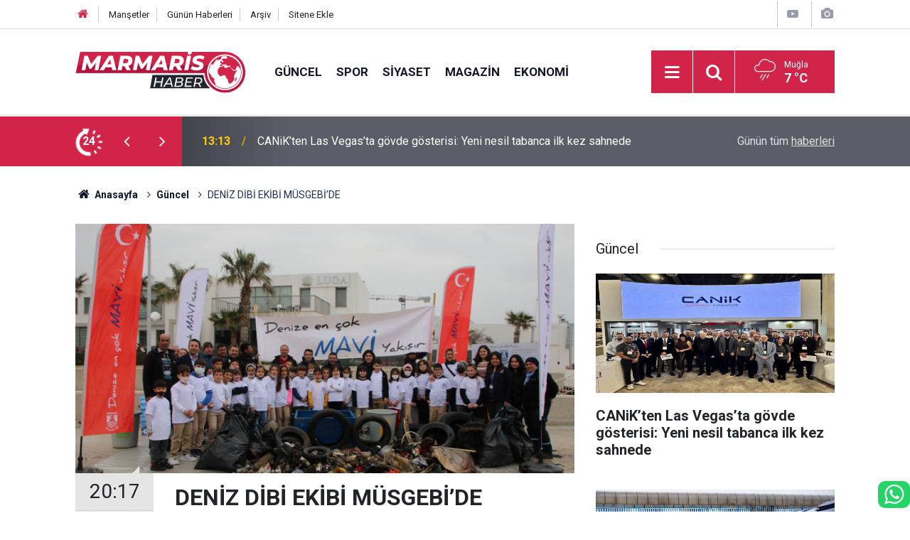

--- FILE ---
content_type: text/html; charset=UTF-8
request_url: https://www.marmarishaber.net/guncel/deniz-dibi-ekibi-musgebide-1099h
body_size: 7466
content:
<!doctype html>
	<html lang="tr">
	<head>
		<meta charset="utf-8"/>
		<meta http-equiv="X-UA-Compatible" content="IE=edge"/>
		<meta name="viewport" content="width=device-width, initial-scale=1"/>
		<title>DENİZ DİBİ EKİBİ MÜSGEBİ’DE</title>
		<meta name="description" content="“Denize En Çok Mavi Yakışır” sloganıyla bu yıl 8.’si düzenlenen Bodrum Belediyesi Deniz Dibi Temizliği Etkinliği, Müsgebi sahilinde devam etti." />
<link rel="canonical" href="https://www.marmarishaber.net/guncel/deniz-dibi-ekibi-musgebide-1099h" />
<link rel="amphtml" href="https://www.marmarishaber.net/service/amp/guncel/deniz-dibi-ekibi-musgebide-1099h" />
<meta property="og:type" content="article" />
<meta property="og:site_name" content="Marmaris Haber" />
<meta property="og:url" content="https://www.marmarishaber.net/guncel/deniz-dibi-ekibi-musgebide-1099h" />
<meta property="og:title" content="DENİZ DİBİ EKİBİ MÜSGEBİ’DE" />
<meta property="og:description" content="“Denize En Çok Mavi Yakışır” sloganıyla bu yıl 8.’si düzenlenen Bodrum Belediyesi Deniz Dibi Temizliği Etkinliği, Müsgebi sahilinde devam etti." />
<meta property="og:image" content="https://cdn.marmarishaber.net/news/2295.jpg" />
<meta property="og:image:width" content="702" />
<meta property="og:image:height" content="351" />
<meta name="twitter:card" content="summary_large_image" />
<meta name="twitter:site" content="@marmarishaber" />
<meta name="twitter:url"  content="https://www.marmarishaber.net/guncel/deniz-dibi-ekibi-musgebide-1099h" />
<meta name="twitter:title" content="DENİZ DİBİ EKİBİ MÜSGEBİ’DE" />
<meta name="twitter:description" content="“Denize En Çok Mavi Yakışır” sloganıyla bu yıl 8.’si düzenlenen Bodrum Belediyesi Deniz Dibi Temizliği Etkinliği, Müsgebi sahilinde devam etti." />
<meta name="twitter:image" content="https://cdn.marmarishaber.net/news/2295.jpg" />
		<meta name="robots" content="max-snippet:-1, max-image-preview:large, max-video-preview:-1"/>
		<link rel="manifest" href="/manifest.json"/>
		<link rel="icon" href="https://www.marmarishaber.net/d/assets/favicon/favicon.ico"/>
		<meta name="generator" content="CM News 6.0"/>

		<link rel="preconnect" href="https://fonts.gstatic.com"/>
		<link rel="preconnect" href="https://www.google-analytics.com"/>
		<link rel="preconnect" href="https://stats.g.doubleclick.net"/>
		<link rel="preconnect" href="https://tpc.googlesyndication.com"/>
		<link rel="preconnect" href="https://pagead2.googlesyndication.com"/>

		<link rel="stylesheet" href="https://www.marmarishaber.net/d/assets/bundle/2019-main.css?1708428651"/>

		<script>
			const BURL = "https://www.marmarishaber.net/",
				DURL = "https://cdn.marmarishaber.net/";
		</script>
		<script type="text/javascript" src="https://www.marmarishaber.net/d/assets/bundle/2019-main.js?1708428651" async></script>

		<meta name="google-site-verification" content="hvXyld8llxzwcA0IqPvrxPd9QHn2n_s8OuKSSStzNeg" />

<!-- Google tag (gtag.js) -->
<script async src="https://www.googletagmanager.com/gtag/js?id=G-B96KQYXDRC"></script>
<script>
  window.dataLayer = window.dataLayer || [];
  function gtag(){dataLayer.push(arguments);}
  gtag('js', new Date());

  gtag('config', 'G-B96KQYXDRC');
</script>	</head>
	<body class="body-main prevent news-detail news-1">
		<header class="base-header header-01">

	<div class="nav-top-container d-none d-lg-block">
		<div class="container">
			<div class="row">
				<div class="col">
					<nav class="nav-top">
	<div><a href="/" title="Anasayfa"><i class="icon-home"></i></a></div>
	<div><a href="/mansetler" title="Manşetler">Manşetler</a></div>
	<div>
		<a href="/son-haberler" title="Günün Haberleri">Günün Haberleri</a>
	</div>
	<div><a href="/ara" title="Arşiv">Arşiv</a></div>
	<div><a href="/sitene-ekle" title="Sitene Ekle">Sitene Ekle</a></div>
</nav>				</div>
				<div class="col-auto nav-icon">
					<div>
	<a href="/web-tv" title="Web TV"><span class="icon-youtube-play"></span></a>
</div>
<div>
	<a href="/foto-galeri" title="Foto Galeri"><span class="icon-camera"></span></a>
</div>
				</div>
			</div>
		</div>
	</div>

	<div class="nav-main-container">
		<div class="container">
			<div class="row h-100 align-items-center flex-nowrap">
				<div class="col-10 col-xl-auto brand">
					<a href="/" rel="home" title="Marmaris Haber">
						<img class="lazy" loading="lazy" data-src="https://www.marmarishaber.net/d/assets/logo-white.svg" alt="Marmaris Haber" width="240" height="60"/>
					</a>
				</div>
				<div class="col-xl-auto d-none d-xl-block">
					<ul class="nav-main d-flex flex-row">
													<li>
								<a href="/guncel" title="Güncel">Güncel</a>
							</li>
														<li>
								<a href="/spor" title="Spor">Spor</a>
							</li>
														<li>
								<a href="/siyaset" title="Siyaset">Siyaset</a>
							</li>
														<li>
								<a href="/magazin" title="Magazin">Magazin</a>
							</li>
														<li>
								<a href="/ekonomi" title="Ekonomi">Ekonomi</a>
							</li>
												</ul>
				</div>
				<div class="col-2 col-xl-auto d-flex justify-content-end ml-auto">
					<ul class="nav-tool d-flex flex-row">
						<li>
							<button class="btn show-all-menu" aria-label="Menu"><i class="icon-menu"></i></button>
						</li>
						<!--li class="d-none d-sm-block"><button class="btn" aria-label="Ara"><i class="icon-search"></i></button></li-->
						<li class="d-none d-sm-block">
							<a class="btn" href="/ara"><i class="icon-search"></i></a>
						</li>
													<li class="align-items-center d-none d-lg-flex weather">
								<span class="weather-icon float-left"><i class="icon-accu-12"></i></span>
																<div class="weather-info float-left">
									<div class="city">Muğla										<span>7 °C</span></div>
								</div>
							</li>
											</ul>
				</div>
			</div>
		</div>
	</div>

	<section class="bar-last-news">
	<div class="container d-flex align-items-center">
		<div class="icon">
			<i class="icon-spin-cm-1 animate-spin"></i>
			<span>24</span>
		</div>
		<div class="items">
			<div class="owl-carousel owl-align-items-center" data-options='{
				"items": 1,
				"rewind": true,
				"autoplay": true,
				"autoplayHoverPause": true,
				"dots": false,
				"nav": true,
				"navText": "icon-angle",
				"animateOut": "slideOutUp",
				"animateIn": "slideInUp"}'
			>
									<div class="item">
						<span class="time">13:13</span>
						<a href="/guncel/canikten-las-vegasta-govde-gosterisi-yeni-nesil-tabanca-ilk-kez-sahnede-16690h">CANiK’ten Las Vegas’ta gövde gösterisi: Yeni nesil tabanca ilk kez sahnede</a>
					</div>
										<div class="item">
						<span class="time">13:11</span>
						<a href="/guncel/yurt-icinde-ikamet-eden-21-milyon-548-bin-kisi-seyahate-cikti-16689h">Yurt içinde ikamet eden 21 milyon 548 bin kişi seyahate çıktı</a>
					</div>
										<div class="item">
						<span class="time">13:10</span>
						<a href="/guncel/aydina-1-milyarlik-spor-hamlesi-16688h">Aydın’a 1 milyarlık spor hamlesi</a>
					</div>
										<div class="item">
						<span class="time">13:08</span>
						<a href="/fenerbahce-aston-villayi-konuk-edecek-16687h">Fenerbahçe, Aston Villa’yı konuk edecek</a>
					</div>
										<div class="item">
						<span class="time">13:06</span>
						<a href="/guncel/new-york-knicksten-brooklyn-netse-54-sayi-fark-16686h">New York Knicks’ten, Brooklyn Nets’e 54 sayı fark</a>
					</div>
										<div class="item">
						<span class="time">13:05</span>
						<a href="/trendyol-super-ligde-19-haftanin-hakemleri-belli-oldu-16685h">Trendyol Süper Lig’de 19. haftanın hakemleri belli oldu</a>
					</div>
										<div class="item">
						<span class="time">13:03</span>
						<a href="/guncel/gsb-genclik-kis-kulubu-esentepede-cocuklarla-bulustu-16684h">GSB Gençlik Kış Kulübü Esentepe’de çocuklarla buluştu</a>
					</div>
										<div class="item">
						<span class="time">13:02</span>
						<a href="/guncel/firtina-elektrik-tellerini-kopardi-cikan-yangin-buyumeden-sonduruldu-16683h">Fırtına elektrik tellerini kopardı, çıkan yangın büyümeden söndürüldü</a>
					</div>
										<div class="item">
						<span class="time">13:01</span>
						<a href="/guncel/muglada-hurda-hirsizligi-guvenlik-kamerasina-yansidi-16682h">Muğla’da hurda hırsızlığı güvenlik kamerasına yansıdı</a>
					</div>
										<div class="item">
						<span class="time">13:01</span>
						<a href="/guncel/bodrum-mandalini-turkiyenin-dort-bir-yanina-ulasiyor-16681h">Bodrum Mandalini Türkiye’nin dört bir yanına ulaşıyor</a>
					</div>
								</div>
		</div>
		<div class="all-link">
			<a href="/son-haberler">Günün tüm <u>haberleri</u></a>
		</div>
	</div>
</section>
</header>

<section class="breadcrumbs">
	<div class="container">

		<ol>
			<li><a href="https://www.marmarishaber.net/"><h1><i class="icon-home"></i> Anasayfa</h1></a></li>
																		<li><a href="https://www.marmarishaber.net/guncel"><h2>Güncel</h2></a></li>
																					<li><h3>DENİZ DİBİ EKİBİ MÜSGEBİ’DE</h3></li>
									</ol>

	</div>
</section>
<!-- -->
	<main role="main">
				<div class="container section-padding-gutter">
							<div class="row">
	<div class="col-12 col-lg-8">
	<div class="page-content  news-scroll" data-pages="[{&quot;id&quot;:&quot;16670&quot;,&quot;link&quot;:&quot;guncel\/yagis-sonrasi-marmaris-denizi-yeniden-kahverengine-burundu-16670h&quot;},{&quot;id&quot;:&quot;16659&quot;,&quot;link&quot;:&quot;guncel\/marmariste-bir-mekan-daha-muhurlendi-16659h&quot;},{&quot;id&quot;:&quot;16646&quot;,&quot;link&quot;:&quot;guncel\/marmarisli-gazeteciler-kapurcuk-akademide-hem-haber-yaptilar-hem-yemek-16646h&quot;},{&quot;id&quot;:&quot;16640&quot;,&quot;link&quot;:&quot;guncel\/marmariste-atil-cop-sorunu-vatandasi-canindan-bezdirdi-16640h&quot;},{&quot;id&quot;:&quot;16631&quot;,&quot;link&quot;:&quot;guncel\/marmariste-narkotik-operasyonunda-uc-zanli-tutuklandi-16631h&quot;},{&quot;id&quot;:&quot;16627&quot;,&quot;link&quot;:&quot;guncel\/marmariste-cop-kenarina-birakilan-atiklar-tepki-cekiyor-16627h&quot;},{&quot;id&quot;:&quot;16614&quot;,&quot;link&quot;:&quot;guncel\/gokova-aciklarinda-tekne-batti-1-kisi-hayatini-kaybetti-16614h&quot;},{&quot;id&quot;:&quot;16613&quot;,&quot;link&quot;:&quot;marmaris-kis-trofesinin-ilk-ayagi-tamamlandi-41-yelkenliyle-41-kere-masallah-dedirtti-16613h&quot;},{&quot;id&quot;:&quot;16601&quot;,&quot;link&quot;:&quot;guncel\/marmariste-narkotikten-sok-operasyonlar-15-gunde-15-zehir-taciri-yakalandi-16601h&quot;},{&quot;id&quot;:&quot;16583&quot;,&quot;link&quot;:&quot;guncel\/marmariste-yariyil-tatili-hareketliligi-16583h&quot;}]">
	<div class="post-article" id="news-1099" data-order="1" data-id="1099" data-title="DENİZ DİBİ EKİBİ MÜSGEBİ’DE" data-url="https://www.marmarishaber.net/guncel/deniz-dibi-ekibi-musgebide-1099h">
		<div class="article-detail news-detail">

			<div class="article-image">
									<div class="imgc image">
						<img class="lazy" loading="lazy" src="[data-uri]" data-src="https://cdn.marmarishaber.net/news/2294.jpg" data-sizes="auto" data-srcset-pass="https://cdn.marmarishaber.net/news_ts/2294.jpg 414w, https://cdn.marmarishaber.net/news_t/2294.jpg 702w, https://cdn.marmarishaber.net/news/2294.jpg 1280w" alt="DENİZ DİBİ EKİBİ MÜSGEBİ’DE"/>
					</div>
							</div>

			<aside class="article-side">
				<div class="position-sticky">
					<div class="content-date">
						<time class="p1" datetime="2022-03-16 20:17:00">20:17</time>
						<span class="p2">16 Mart 2022</span>
					</div>
					<div class="content-tools bookmark-block" data-type="1" data-twitter="marmarishaber">
						<button class="icon-mail-alt bg" onclick="return openPopUp_520x390('/send_to_friend.php?type=1&amp;id=1099');" title="Arkadaşına Gönder"></button>
						<button class="icon-print bg" onclick="return openPopUp_670x500('/print.php?type=1&amp;id=1099')" title="Yazdır"></button>

													<button class="icon-comment bg" onclick="$.scrollTo('#comment_form_1099', 600);" title="Yorum Yap"></button>
																	</div>
				</div>
			</aside>

			<article class="article-content">

				<div class="content-heading">
					<h1 class="content-title">DENİZ DİBİ EKİBİ MÜSGEBİ’DE</h1>
					<p class="content-description">“Denize En Çok Mavi Yakışır” sloganıyla bu yıl 8.’si düzenlenen Bodrum Belediyesi Deniz Dibi Temizliği Etkinliği, Müsgebi sahilinde devam etti.</p>
				</div>

				
				
				<div class="text-content">
					<p>Bodrum Belediyesi Temizlik İşleri Müdürlüğünce bu yıl Türkbükü Koyu’ndan başlatılan Gölköy ve Gümbet Koylarında devam eden etkinliğin 4.sü Müsgebi (Ortakent) sahili liman bölgesinde gerçekleşti. Bodrum Belediyesi Deniz Dibi Temizliği Etkinliğine Dr. Mümtaz Ataman İlkokulu öğrencileri de sahil temizliği yaparak destek verdi.</p><p>Deniz ve sahillerin temiz tutulması için farkındalık oluşturma amacıyla 8 yıldır devam eden faaliyetin Müsgebi etabı yaklaşık iki saat sürdü. Çalışma sonunda toplanan atıklar ise Bodrum Belediyesi 1. Sınıf Atık Getirme Merkezi’ne nakledildi.</p><p>Gönüllü dalgıçlardan oluşan ekip; 150 kilogram plastik, 10 kilogram metal, 180 kilogram lastik, 20 kilogram ahşap ve 40 kilogram cam olmak üzere toplamda 400 kilogram atık topladı.</p><p>“Denize En Çok Mavi Yakışır” etkinliğinin Müsgebi’den sonraki etabı İçmeler’de gerçekleştirilecek.</p></p>				</div>

				
				
				
				
				
				
				
			</article>
		</div>

		
				<section class="comment-block">
		<header class="caption"><span>HABERE</span> YORUM KAT</header>

		<div class="comment_add clearfix">
	<form method="post" id="comment_form_1099" onsubmit="return addComment(this, 1, 1099);">
		<textarea name="comment_content" class="comment_content" rows="6" placeholder="YORUMUNUZ" maxlength="500"></textarea>
		<input type="hidden" name="reply" value="0"/>
		<span class="reply_to"></span>
		<input type="text" name="member_name" class="member_name" placeholder="AD-SOYAD"/>
		<input type="submit" name="comment_submit" class="comment_submit" value="YORUMLA"/>
	</form>
			<div class="info"><b>UYARI:</b> Küfür, hakaret, rencide edici cümleler veya imalar, inançlara saldırı içeren, imla kuralları ile yazılmamış,<br /> Türkçe karakter kullanılmayan ve büyük harflerle yazılmış yorumlar onaylanmamaktadır.</div>
	</div>
		
	</section>

	<div id="fb-comments-1099" class="fb-comments" data-href="https://www.marmarishaber.net/guncel/deniz-dibi-ekibi-musgebide-1099h" data-width="100%" data-numposts="10" data-colorscheme="light"></div>

<!-- -->

		
		
			</div>
	</div>
	</div>
			<div class="col-12 col-lg-4">
			<section class="side-content news-side-list ">
			<header class="side-caption">
			<div><span>Güncel </span></div>
		</header>
		<div class="row">
																<div class="col-12 mb-4 box-02">
						<div class="post-item ia">
			<a href="/guncel/canikten-las-vegasta-govde-gosterisi-yeni-nesil-tabanca-ilk-kez-sahnede-16690h">
				<div class="imgc">
					<img class="lazy" loading="lazy" data-src="https://cdn.marmarishaber.net/news/21566.jpg" alt="CANiK’ten Las Vegas’ta gövde gösterisi: Yeni nesil tabanca ilk kez sahnede"/>
				</div>
				<span class="t">CANiK’ten Las Vegas’ta gövde gösterisi: Yeni nesil tabanca ilk kez sahnede</span>
											</a>
		</div>
					</div>
			
														<div class="col-12 mb-4 box-02">
						<div class="post-item ia">
			<a href="/guncel/yurt-icinde-ikamet-eden-21-milyon-548-bin-kisi-seyahate-cikti-16689h">
				<div class="imgc">
					<img class="lazy" loading="lazy" data-src="https://cdn.marmarishaber.net/news/21564.jpg" alt="Yurt içinde ikamet eden 21 milyon 548 bin kişi seyahate çıktı"/>
				</div>
				<span class="t">Yurt içinde ikamet eden 21 milyon 548 bin kişi seyahate çıktı</span>
											</a>
		</div>
					</div>
															<div class="col-12">
									</div>
			
														<div class="col-12 mb-4 box-02">
						<div class="post-item ia">
			<a href="/guncel/aydina-1-milyarlik-spor-hamlesi-16688h">
				<div class="imgc">
					<img class="lazy" loading="lazy" data-src="https://cdn.marmarishaber.net/news/21563.jpg" alt="Aydın’a 1 milyarlık spor hamlesi"/>
				</div>
				<span class="t">Aydın’a 1 milyarlık spor hamlesi</span>
											</a>
		</div>
					</div>
			
														<div class="col-12 mb-4 box-02">
						<div class="post-item ia">
			<a href="/guncel/new-york-knicksten-brooklyn-netse-54-sayi-fark-16686h">
				<div class="imgc">
					<img class="lazy" loading="lazy" data-src="https://cdn.marmarishaber.net/news/21561.jpg" alt="New York Knicks’ten, Brooklyn Nets’e 54 sayı fark"/>
				</div>
				<span class="t">New York Knicks’ten, Brooklyn Nets’e 54 sayı fark</span>
											</a>
		</div>
					</div>
															<div class="col-12">
									</div>
			
														<div class="col-12 mb-4 box-02">
						<div class="post-item ia">
			<a href="/guncel/gsb-genclik-kis-kulubu-esentepede-cocuklarla-bulustu-16684h">
				<div class="imgc">
					<img class="lazy" loading="lazy" data-src="https://cdn.marmarishaber.net/news/21559.jpg" alt="GSB Gençlik Kış Kulübü Esentepe’de çocuklarla buluştu"/>
				</div>
				<span class="t">GSB Gençlik Kış Kulübü Esentepe’de çocuklarla buluştu</span>
											</a>
		</div>
					</div>
			
														<div class="col-12 mb-4 box-02">
						<div class="post-item ia">
			<a href="/guncel/firtina-elektrik-tellerini-kopardi-cikan-yangin-buyumeden-sonduruldu-16683h">
				<div class="imgc">
					<img class="lazy" loading="lazy" data-src="https://cdn.marmarishaber.net/news/21558.jpg" alt="Fırtına elektrik tellerini kopardı, çıkan yangın büyümeden söndürüldü"/>
				</div>
				<span class="t">Fırtına elektrik tellerini kopardı, çıkan yangın büyümeden söndürüldü</span>
											</a>
		</div>
					</div>
															<div class="col-12">
									</div>
			
														<div class="col-12 mb-4 box-02">
						<div class="post-item ia">
			<a href="/guncel/muglada-hurda-hirsizligi-guvenlik-kamerasina-yansidi-16682h">
				<div class="imgc">
					<img class="lazy" loading="lazy" data-src="https://cdn.marmarishaber.net/news/21557.jpg" alt="Muğla’da hurda hırsızlığı güvenlik kamerasına yansıdı"/>
				</div>
				<span class="t">Muğla’da hurda hırsızlığı güvenlik kamerasına yansıdı</span>
											</a>
		</div>
					</div>
			
														<div class="col-12 mb-4 box-02">
						<div class="post-item ia">
			<a href="/guncel/bodrum-mandalini-turkiyenin-dort-bir-yanina-ulasiyor-16681h">
				<div class="imgc">
					<img class="lazy" loading="lazy" data-src="https://cdn.marmarishaber.net/news/21556.jpg" alt="Bodrum Mandalini Türkiye’nin dört bir yanına ulaşıyor"/>
				</div>
				<span class="t">Bodrum Mandalini Türkiye’nin dört bir yanına ulaşıyor</span>
											</a>
		</div>
					</div>
												</div>
</section>		</div>
		</div>
		</div>
	</main>

	<footer class="base-footer footer-01">
	<div class="nav-top-container">
		<div class="container">
			<div class="row">
				<div class="col-12 col-lg-auto">
					Marmaris Haber &copy; 2006				</div>
				<div class="col-12 col-lg-auto">
					<nav class="nav-footer">

	<div><a href="/" title="Anasayfa">Anasayfa</a></div>
	<div><a href="/kunye" title="Künye">Künye</a></div>
	<div><a href="/iletisim" title="İletişim">İletişim</a></div>
	<div><a href="/gizlilik-ilkeleri" title="Gizlilik İlkeleri">Gizlilik İlkeleri</a></div>
	<div><a href="/sitene-ekle" title="Sitene Ekle">Sitene Ekle</a></div>
	<div><a href="http://www.haberdairesi.com/">Konya Haber</a></div>
	<div><a href="https://www.ahudental.com/">Marmaris Ortodonti</a></div>
	<div><a href="https://www.gundemgazetesi.net/">Marmaris Haber</a></div>

	<div><a href="/sitene-ekle" title="Sitene Ekle">Sitene Ekle</a></div>

</nav>				</div>
				<div class="col-12 col-lg-auto">
					<div class="nav-social"><a class="facebook-bg" href="https://www.facebook.com/marmarishabernet" rel="nofollow noopener noreferrer" target="_blank" title="Facebook ile takip et"><i class="icon-facebook"></i></a><a class="twitter-bg" href="https://twitter.com/marmarishaber" rel="nofollow noopener noreferrer" target="_blank" title="Twitter ile takip et"><i class="icon-twitter"></i></a><a class="youtube-bg" href="https://www.youtube.com/channel/UC7u4G4j02ccXgCyyODNZZEw" rel="nofollow noopener noreferrer" target="_blank" title="Youtube sayfamıza abone ol"><i class="icon-youtube"></i></a><a class="instagram-bg" href="https://www.instagram.com/marmarishaber" rel="nofollow noopener noreferrer" target="_blank" title="Instagram ile takip et"><i class="icon-instagramm"></i></a><a class="rss-bg" href="/service/rss.php" target="_blank" title="RSS, News Feed, Haber Beslemesi"><i class="icon-rss"></i></a></div>				</div>
			</div>
		</div>
	</div>
		<div class="container">
		<div class="row">
			<div class="col cm-sign">
				<i class="icon-cm" title="CM Bilişim Teknolojileri"></i>
				<a href="https://www.cmbilisim.com/haber-portali-20s.htm?utm_referrer=https%3A%2F%2Fwww.marmarishaber.net%2F" target="_blank" title="CMNews Haber Portalı Yazılımı">Haber Portalı Yazılımı</a>
			</div>
		</div>
	</div>
</footer>
<div id="nav-all" class="nav-all nav-all-01 overlay">
	<div class="logo-container">
		<img src="https://www.marmarishaber.net/d/assets/logo-white.svg" alt="Marmaris Haber" width="240" height="60" class="show-all-menu">
		<button id="close-nav-all" class="show-all-menu close"><i class="icon-cancel"></i></button>
	</div>
	<div class="search-container">
		<form action="/ara">
			<input type="text" placeholder="Sitede Ara" name="key"><button type="submit"><i class="icon-search"></i></button>
		</form>
	</div>
	<nav>
		<header class="caption">Haberler</header>
<ul class="topics">
		<li><a href="/son-haberler">Son Haberler</a></li>
	<li><a href="/mansetler">Manşetler</a></li>
			<li>
			<a href="/guncel" title="Güncel">Güncel</a>
		</li>
				<li>
			<a href="/spor" title="Spor">Spor</a>
		</li>
				<li>
			<a href="/siyaset" title="Siyaset">Siyaset</a>
		</li>
				<li>
			<a href="/magazin" title="Magazin">Magazin</a>
		</li>
				<li>
			<a href="/ekonomi" title="Ekonomi">Ekonomi</a>
		</li>
				<li>
			<a href="/saglik" title="Sağlık">Sağlık</a>
		</li>
				<li>
			<a href="/teknoloji" title="Teknoloji">Teknoloji</a>
		</li>
				<li>
			<a href="/muzik" title="Müzik">Müzik</a>
		</li>
		
</ul>
<header class="caption">Diğer İçerikler</header>
<ul class="topics">
		<li><a href="/foto-galeri">Foto Galeri</a></li>
	<li><a href="/web-tv">Web Tv</a></li>
	<li><a href="/yazarlar">Yazarlar</a></li>
	<li><a href="/gazete-mansetleri">Gazete Manşetleri</a></li>
	
</ul>
<header class="caption">Kurumsal</header>
<ul class="topics">
		<li><a href="/kunye">Künye</a></li>
	<li><a href="/iletisim">İletişim</a></li>
	<li><a href="/gizlilik-ilkeleri">Gizlilik İlkeleri</a></li>
	<li><a href="/kullanim-sartlari">Kullanım Şartları</a></li>
	<li><a href="/sitene-ekle">Geliştiriciler İçin</a></li>
	
</ul>	</nav>
</div>
<!-- -->
<script type="application/ld+json">
{
    "@context": "http://schema.org",
    "@graph": [
        {
            "@type": "WebSite",
            "url": "https://www.marmarishaber.net/",
            "name": "Marmaris Haber",
            "description": "Marmaris Haber , Marmaris ve muğladan flaş gelişmeler, son dakika haberleri, marmaris spor , marmaris haberleri, marmaris gazeteler, marmaris barlar sokağı , marmaris haber son dakika , marmaris gazete, Marmaris gezilecek yerler , Son Dakika Marmaris Haberleri , Marmaris yerel Haberleri , Mugla Marmaris İlçesi Son Dakika Gelişmeleri , Muğla Haberleri , En Güncel Marmaris Son Dakika Haberleri , Son Dakika Marmaris Gelişmeleri , Son Dakika Muğla Marmaris Haberleri\t\r\n",
            "potentialAction": {
                "@type": "SearchAction",
                "target": "https://www.marmarishaber.net/ara?key={search_term_string}",
                "query-input": "required name=search_term_string"
            }
        },
        {
            "@type": "Organization",
            "name": "Marmaris Haber",
            "url": "https://www.marmarishaber.net/",
            "logo": "https://www.marmarishaber.net/d/assets/logo-white.svg",
            "telephone": "Whatsapp Hattı : 0543 738 4848",
            "sameAs": [
                "https://www.facebook.com/marmarishabernet",
                "https://www.twitter.com/marmarishaber",
                "https://www.instagram.com/marmarishaber"
            ]
        },
        {
            "@type": "BreadcrumbList",
            "itemListElement": [
                {
                    "@type": "ListItem",
                    "position": 1,
                    "name": "Anasayfa",
                    "item": "https://www.marmarishaber.net/"
                },
                {
                    "@type": "ListItem",
                    "position": 2,
                    "name": "Güncel",
                    "item": "https://www.marmarishaber.net/guncel"
                }
            ]
        },
        {
            "@type": "NewsArticle",
            "datePublished": "2022-03-16T20:17:00+03:00",
            "dateCreated": "2022-03-16T20:17:00+03:00",
            "dateModified": "2022-03-16T20:17:00+03:00",
            "headline": "DENİZ DİBİ EKİBİ MÜSGEBİ’DE",
            "alternativeHeadline": "DENİZ DİBİ EKİBİ MÜSGEBİ’DE",
            "description": "“Denize En Çok Mavi Yakışır” sloganıyla bu yıl 8.’si düzenlenen Bodrum Belediyesi Deniz Dibi Temizliği Etkinliği, Müsgebi sahilinde devam etti.",
            "articleSection": "Güncel",
            "image": [
                "https://cdn.marmarishaber.net/news/2294.jpg"
            ],
            "speakable": {
                "@type": "SpeakableSpecification",
                "cssSelector": [
                    ".content-title",
                    ".content-description",
                    ".text-content"
                ]
            },
            "author": {
                "@type": "Organization",
                "name": "Marmaris Haber",
                "url": "https://www.marmarishaber.net/kunye",
                "logo": {
                    "@type": "ImageObject",
                    "url": "https://www.marmarishaber.net/d/assets/logo-amp.png",
                    "width": 600,
                    "height": 60
                }
            },
            "publisher": {
                "@type": "Organization",
                "name": "Marmaris Haber",
                "url": "https://www.marmarishaber.net/kunye",
                "logo": {
                    "@type": "ImageObject",
                    "url": "https://www.marmarishaber.net/d/assets/logo-amp.png",
                    "width": 600,
                    "height": 60
                }
            },
            "mainEntityOfPage": "https://www.marmarishaber.net/guncel/deniz-dibi-ekibi-musgebide-1099h",
            "inLanguage": "tr-TR"
        }
    ]
}
</script>
	<div class="fixed-bottom" style="left: auto">
	<a href="https://api.whatsapp.com/send?phone=905437384848" target="_blank" title="Whatsapp Hattı" class="whatsapp-bg" style="font-size: 2rem; border-radius:10px"><i class="icon-whatsapp"></i></a>
</div>		<!-- 0.079131126403809 -->
	<script defer src="https://static.cloudflareinsights.com/beacon.min.js/vcd15cbe7772f49c399c6a5babf22c1241717689176015" integrity="sha512-ZpsOmlRQV6y907TI0dKBHq9Md29nnaEIPlkf84rnaERnq6zvWvPUqr2ft8M1aS28oN72PdrCzSjY4U6VaAw1EQ==" data-cf-beacon='{"version":"2024.11.0","token":"c34b77f6b13c4f2f81c1fd0f6114832d","r":1,"server_timing":{"name":{"cfCacheStatus":true,"cfEdge":true,"cfExtPri":true,"cfL4":true,"cfOrigin":true,"cfSpeedBrain":true},"location_startswith":null}}' crossorigin="anonymous"></script>
</body>
	</html>
	